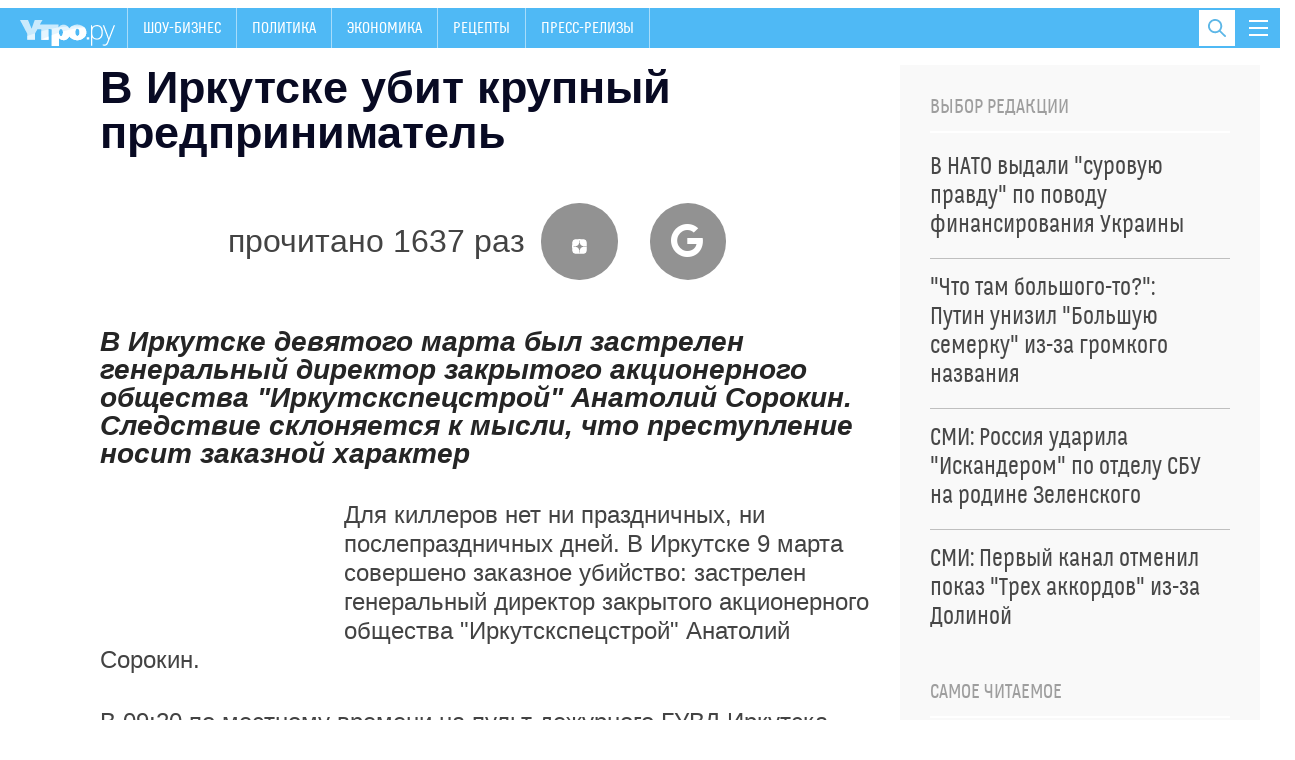

--- FILE ---
content_type: text/html; charset=utf-8
request_url: https://utro.ru/articles/2007/03/09/631303.shtml
body_size: 15523
content:

<!DOCTYPE html>
<html class="no-js" lang="">

<head>



<title>В Иркутске убит крупный предприниматель :: Происшествия</title>


<meta http-equiv="Content-Type" content="text/xml; charset=UTF-8" />
<meta http-equiv="x-ua-compatible" content="ie=edge">
<meta name="Robots"             content="index,follow,max-image-preview:large" />


<meta name="keywords"           content="убийство" />
<meta name="description"        content="В Иркутске девятого марта был застрелен генеральный директор закрытого акционерного общества &quot;Иркутскспецстрой&quot; Анатолий Сорокин. Следствие склоняется к мысли, что преступление носит заказной характер" />




<meta property="og:type" content="article" />

<meta property="og:title" content="В Иркутске убит крупный предприниматель" />
<meta property="og:description" content="В Иркутске девятого марта был застрелен генеральный директор закрытого акционерного общества &quot;Иркутскспецстрой&quot; Анатолий Сорокин. Следствие склоняется к мысли, что преступление носит заказной характер" />
<meta property="og:url" content="https://utro.ru/articles/2007/03/09/631303.shtml" />
<meta property="og:image"       content="https://utro.ru/static/img/video-news.jpg" />

<meta property="og:image:width" content="840" />
<meta property="og:image:height" content="470" />

<meta name="dcterms.title" content="В Иркутске убит крупный предприниматель" />
            
<meta name="dcterms.creator" content="Андрей ФОМИЧЕВ: https://utro.ru/author/%D0%90%D0%BD%D0%B4%D1%80%D0%B5%D0%B9%20%D0%A4%D0%9E%D0%9C%D0%98%D0%A7%D0%95%D0%92/" />

<meta name="MobileOptimized" content="width" />
<meta name="HandheldFriendly" content="true" />
<link itemprop="mainEntityOfPage" href="https://utro.ru/articles/2007/03/09/631303.shtml" />
<link rel="canonical" href="https://utro.ru/articles/2007/03/09/631303.shtml">


<meta name="google-site-verification" content="i7oyF_4bPu9-QGjoWgjAy3iENwP-8XDv4Qpme8bAVCw" />

<meta name="yandex-verification" content="b31ef8140ce1063d" />

<link rel="shortcut icon" type="image/x-icon" href="/static/img/favicon.ico" />

<meta name="apple-itunes-app" content="app-id=482911429">

<link rel="manifest" href="/static/manifest.json">



<script type="text/javascript" src="/static/js/jquery.min.js"></script>
<script type="text/javascript" src="/static/js/jquery.cookie.js"></script>


<link rel="stylesheet" type="text/css" href="/static/css/font/font.css">
<link rel="stylesheet" type="text/css" href="/static/css/font/fontello.css?v2">
<link rel="stylesheet" type="text/css" href="/static/css/normalize.css">
<link rel="stylesheet" type="text/css" href="/static/css/newmain.css?v17">
<link rel="stylesheet" type="text/css" href="/static/css/fix.css">
<link rel="stylesheet" type="text/css" href="/static/css/drop-navi.css?v2">
<script src="/static/js/vendor/modernizr-2.8.3.min.js" type="text/javascript"></script>



<link rel="amphtml" href="https://utro.ru/amp/articles/2007/03/09/631303.shtml">

<link rel="dns-prefetch" href="https://mc.yandex.ru">
<link rel="dns-prefetch" href="https://yastatic.net">
<link rel="dns-prefetch" href="https://www.google-analytics.com">
<link rel="dns-prefetch" href="https://static.videonow.ru">

<noindex>

	<!-- google analytics -->
		<script type="text/javascript">
			function recordOutboundLink(link, category, action) {
				try {
					_gat._createTracker("UA-22073661-1","myT");
					_gat._getTrackerByName("myT")._trackEvent(category, action);
				} catch(err) {}
				setTimeout( function(){
					document.location = link.href
				}, 100 );
			}
		</script>
		<script type="text/javascript">
		  var _gaq = _gaq || [];
		  _gaq.push(
				['_setAccount', 'UA-22073661-1']
			  , ['_setDomainName', 'utro.ru']
			  , ['_trackPageview']
			  // Счетчик Медиа-1
			  ,['RBC._setAccount', 'UA-8487723-7']
			  ,['RBC._setDomainName', 'rbc.ru']
			  ,['RBC._setAllowLinker', true]
			  ,['RBC._trackPageview']);
		  (function() {
			var ga = document.createElement('script'); ga.type = 'text/javascript'; ga.async = true;
			ga.src = ('https:' == document.location.protocol ? 'https://ssl' : 'http://www') + '.google-analytics.com/ga.js';
			var s = document.getElementsByTagName('script')[0]; s.parentNode.insertBefore(ga, s);
		  })();
		</script>
	<!-- /google analytics -->

<!-- Global site tag (gtag.js) - Google Analytics -->
<script async src="https://www.googletagmanager.com/gtag/js?id=G-FB1GYCCPFP"></script>
<script>
  window.dataLayer = window.dataLayer || [];
  function gtag(){dataLayer.push(arguments);}
  gtag('js', new Date());

  gtag('config', 'G-FB1GYCCPFP');
</script>

<!-- Yandex.Metrika counter -->
<script type="text/javascript" >
(function(m,e,t,r,i,k,a){m[i]=m[i]||function()

{(m[i].a=m[i].a||[]).push(arguments)}
;
m[i].l=1*new Date();k=e.createElement(t),a=e.getElementsByTagName(t)[0],k.async=1,k.src=r,a.parentNode.insertBefore(k,a)})
(window, document, "script", "https://mc.yandex.ru/metrika/tag.js", "ym");

ym(42382979, "init",

{ clickmap:true, trackLinks:true, accurateTrackBounce:true, webvisor:true }
);
</script>
<noscript><div><img src="https://mc.yandex.ru/watch/42382979" style="position:absolute; left:-9999px;" alt="" /></div></noscript>
<!-- /Yandex.Metrika counter -->

		<script type="text/javascript">
				/* CONFIGURATION START */
				var _ain = {
						id: "1401",
						url: "",
						postid: "",
						maincontent: "",
						title: "",
						pubdate: "",
						authors: "",
						sections: "",
						tags: "",
						comments: ""
				};
				/* CONFIGURATION END */
				(function (d, s) {
				var sf = d.createElement(s); sf.type = 'text/javascript'; sf.async = true;
				sf.src = (('https:' == d.location.protocol) ? 'https://d7d3cf2e81d293050033-3dfc0615b0fd7b49143049256703bfce.ssl.cf1.rackcdn.com' : 'http://t.contentinsights.com')+'/stf.js';
				var t = d.getElementsByTagName(s)[0]; t.parentNode.insertBefore(sf, t);
				})(document, 'script');
			</script>		

<!-- Rating Mail.ru counter -->
<script type="text/javascript">
var _tmr = window._tmr || (window._tmr = []);
_tmr.push({id: "3195882", type: "pageView", start: (new Date()).getTime()});
(function (d, w, id) {
  if (d.getElementById(id)) return;
  var ts = d.createElement("script"); ts.type = "text/javascript"; ts.async = true; ts.id = id;
  ts.src = "https://top-fwz1.mail.ru/js/code.js";
  var f = function () {var s = d.getElementsByTagName("script")[0]; s.parentNode.insertBefore(ts, s);};
  if (w.opera == "[object Opera]") { d.addEventListener("DOMContentLoaded", f, false); } else { f(); }
})(document, window, "topmailru-code");
</script><noscript><div>
<img src="https://top-fwz1.mail.ru/counter?id=3195882;js=na" style="border:0;position:absolute;left:-9999px;" alt="Top.Mail.Ru" />
</div></noscript>
<!-- //Rating Mail.ru counter -->

	
		


</noindex>



<script async type="text/javascript" src="/static/js/push.js"></script>
<script async type="text/javascript" src="/static/js/adfox.custom.min.js"></script>
<script async type="text/javascript" src="/static/js/ScrollMagic.min.js"></script>


</head>

<body>


    <script type="text/javascript" src="/static/js/art-blocks.js"></script>
	<!--link rel="stylesheet" type="text/css" media="all" href=/static/lightbox/css/jquery.lightbox-0.5.css>
	<script type="text/javascript" src=/static/lightbox/js/jquery.lightbox-0.5.min.js></script-->
	<link rel="stylesheet" type="text/css" media="all" href="/static/lightbox2/dist/css/lightbox.css">
	<script type="text/javascript" src="/static/js/subscribe.js"></script>
	<script type="text/javascript" src="/static/lightbox2/dist/js/lightbox.js"></script>


<div class="mask"></div>

<div id="wrap" class="layout-width">

	
    <header class="header" id="header-bar">
        <a href="/" class="header__logo">
            <img src="/static/img/logo.png" alt="">
        </a>
		<nav>
            <ul class="primary-nav">    
				
				
					
				
					
				
					
					<li >
						<a href="/showbiz.shtml">Шоу-бизнес</a>
					</li>
					
				
					
				
					
				
					
					<li >
						<a href="/politics.shtml">Политика</a>
					</li>
					
				
					
					<li >
						<a href="/economics.shtml">Экономика</a>
					</li>
					
				
					
				
					
				
					
				
					
				
					
				
					
				
					
					<li >
						<a href="/recepty.shtml">Рецепты </a>
					</li>
					
				
					
				
					
				
					
				
					
				
					
				
					
				
					
				
					
				
					
				
					
				
					
				
					
				
					
				
					
				
					
				
					
				
					
				
					
				
					
				
					
				
					
				
					
				
					
				
					
				
					
					<li >
						<a href="/pr.shtml">Пресс-релизы</a>
					</li>
					
				
					
				
					
				
            </ul>
        </nav>
        
        <button class="toggle-drop-navi">
            <i></i>
            <i></i>
            <i></i>
        </button>
        
        <div class="header__search">
            <form action="/search/">
                <input type="text" name="q" placeholder="Поиск по сайту" class="header__search-input">
            </form>

            <button class="toggle-search">
                <i class="icon-search"></i>
            </button>
        </div>

        <ul class="header__currency">
        	
				
			            
        </ul>
        
        <div class="header__drop-navi">
			





<div class="_inner">

<ul class="menu">

    <li class="menu__item">
		<a href="/showbiz.shtml" >ШОУ-БИЗНЕС</a>
    </li>

    <li class="menu__item">
		<a href="/life.shtml" >ЖИЗНЬ</a>
    </li>

    <li class="menu__item">
		<a href="/politics.shtml" >ПОЛИТИКА</a>
    </li>

    <li class="menu__item">
		<a href="/horoscope.shtml" >ГОРОСКОПЫ</a>
    </li>

    <li class="menu__item">
		<a href="/online/crimean.shtml" >НОВОСТИ КРЫМА</a>
    </li>

    <li class="menu__item">
		<a href="/economics.shtml" >ЭКОНОМИКА</a>
    </li>

    <li class="menu__item">
		<a href="/accidents.shtml" >ПРОИСШЕСТВИЯ</a>
    </li>

    <li class="menu__item">
		<a href="https://utro.ru/about.shtml" >РЕКЛАМА</a>
    </li>


</ul>


 </div>






        </div>
        
	</header>


	

	<div style="width:100%; height:90px; background:#fff; display: none;">
		<div class="block__title-adv" style="display: none;">Реклама</div>
	</div>

	<main>
        <div id="content">
				





<div class="layout-two-column">
    <div class="layout-two-column__main">
        <div class="news">
			<h1 class="news__title">В Иркутске убит крупный предприниматель</h1>

            

			<div style="" class="news__social">
						
							прочитано 1637 раз
						
			        <a target="_blank" href="https://dzen.ru/utro"><i class="icon-zen"></i></a>
			        <a target="_blank" href="https://news.google.com/publications/CAAiEOF7XMpY3eSH2Jkm8AEzhb0qFAgKIhDhe1zKWN3kh9iZJvABM4W9?hl=ru&gl=RU&ceid=RU%3Aru"><i class="icon-google"></i></a>
			</div>
				<div class="fly-social-wrap">
        <div class="fly-social">
			
        </div>
    </div>


            
            
            
			
            <div class="news__lead">
                В Иркутске девятого марта был застрелен генеральный директор закрытого акционерного общества "Иркутскспецстрой" Анатолий Сорокин. Следствие склоняется к мысли, что преступление носит заказной характер
            </div>

			<div class="js-mediator-article io-article-bod"  data-io-article-url="https://utro.ru/articles/2007/03/09/631303.shtml"><p class="par"></p> 
<table border="0" cellpadding="0" cellspacing="0" align="left" style="margin:0px;margin-right:10px;" width="234"> 
 <tbody> 
  <tr> 
   <td><br /><p> 
     <!-- (111) --> 
     <!-- end (111) --></p><div id="inpage_VI-286611-0"></div>
<script type="text/javascript">
(function(w, d, n, s, t) {
	w[n] = w[n] || [];
	w[n].push(function() {
		Ya.Context.AdvManager.render({
			blockId: 'VI-286611-0',
			renderTo: 'inpage_VI-286611-0',
			inpage: {}
		});
	});
	t = d.getElementsByTagName("script")[0];
	s = d.createElement("script");
	s.type = "text/javascript";
	s.src = "//an.yandex.ru/system/context.js";
	s.async = true;
	t.parentNode.insertBefore(s, t);
})(this, this.document, "yandexContextAsyncCallbacks");
</script><br /></td> 
  </tr> 
  <tr> 
   <td bgcolor="#F0F0F0"> 
    </td> 
  </tr> 
  <tr> 
   <td><br /></td> 
  </tr> 
 </tbody> 
</table> Для киллеров нет ни праздничных, ни послепраздничных дней. В Иркутске 9 марта совершено заказное убийство: застрелен генеральный директор закрытого акционерного общества &quot;Иркутскспецстрой&quot; Анатолий Сорокин. 
<p></p> 
<p class="par">В 09:20 по местному времени на пульт дежурного ГУВД Иркутска поступило сообщение о том, что обнаружен труп мужчины. К месту происшествия выехали сотрудники областной и городской прокуратуры. Очевидцы рассказали им, что около 09:00 Анатолий Сорокин подъехал к своему офису на бульваре Гагарина. Он пошел открывать дверь в помещение, расположенную в подъезде жилого дома. И тут коллеги Сорокина услышали несколько выстрелов. Они нашли своего генерального директора убитым на лестничной площадке первого этажа.</p> 
<p class="par">Прибывшие на место преступления эксперты обнаружили на теле убитого пять пулевых ранений, причем, одно из них - в голову. Рядом с телом найдены две пистолетные гильзы. По другой информации, на месте происшествия в подъезде изъято несколько стреляных гильз и один патрон. В настоящий момент криминалисты устанавливают марку оружия, которое было использованного для совершения преступления.</p> 
<p class="par">Как сообщают &quot;Вести-Иркутск&quot;, гендиректор ЗАО &quot;Иркутскспецстрой&quot; Анатолий Сорокин погиб на 64-м году жизни. Компанию он возглавлял последние 12 лет. В новый офис сотрудники ЗАО переехали совсем недавно.</p> 
<p class="par">Сотрудники прокуратуры говорят о том, что будут рассматривать все версии случившегося, однако, скорее всего, в данном случае имеет место именно заказное убийство. &quot;Судя по характеру работы, по личности потерпевшего, будет выдвинуто несколько версий, но я думаю, основная - это убийство, связанное с предпринимательской деятельностью Сорокина, - заявил начальник отдела по расследованию особо важных дел прокуратуры Иркутска Александр Кузнецов. - Прокуратурой г. Иркутска возбуждено дело по статье &quot;Убийство&quot;, проводится расследование&quot;.</p> 
<p class="par">Как сообщает ИА Regnum, ЗАО &quot;Иркутскспецстрой&quot; - крупная строительная компания Иркутской области, занимающаяся жилищным и дорожным строительством. На предприятии трудится около тысячи человек.</p> 
<p class="par">Остается только напомнить, что последнее громкое заказное убийство в Москве произошло 6 марта, когда <a class="blue" href="http://www.utro.ru/articles/2007/03/06/630527.shtml">объектом покушения</a> стал генеральный директор одной из крупных столичных компаний.</p> 
<p class="par">Около 08:30 мск неизвестный открыл по предпринимателю огонь из пистолета; происшествие имело место на Профсоюзной улице, возле дома №7, где проживает пострадавший. Преступник стрелял по бизнесмену в момент, когда тот выходил из подъезда. Он попал жертве в голову, после чего тут же скрылся. На месте покушения обнаружена гильза от пистолета Макарова. Медики, прибывшие на место преступления, оказали пострадавшему первую помощь, после чего он был оперативно госпитализирован. И уже вечером пришло сообщение о том, что от полученного ранения предприниматель скончался в реанимации 64-й городской клинической больницы.</p></div>
			
			
			<div class="stop-fly"></div>
			
            <div class="clearfix"></div>

            <div class="news__meta">
                <time pubdate class="news__date"datetime="2007-03-09">12:32, 09.03.2007</time></time>
    			
                <div class="news-center__top-author io-author">
                    <i></i>
                                
	                    <a href="/author/%D0%90%D0%BD%D0%B4%D1%80%D0%B5%D0%B9%20%D0%A4%D0%9E%D0%9C%D0%98%D0%A7%D0%95%D0%92/" itemprop="author"><span itemprop="name">Андрей ФОМИЧЕВ</span></a>
	                    
                </div>
            </div>

			

			

			
            <div class="news__read-more">
                <div class="news-block__title">
                    Читайте также
                </div>

                <ul class="news__read-more-list">
					
						<li>
						
							<a target="_blank" href="http://www.mmnews.ru/criminal/2838.html" rel="nofollow">MassMedia Network</a>
						
						</li>
					
						<li>
						
							<a target="_blank" href="http://www.rian.ru/incidents/20070309/61754408.html" rel="nofollow">РИА "Новости"</a>
						
						</li>
					
						<li>
						
							<a target="_blank" href="http://www.regnum.ru/news/793309.html" rel="nofollow">ИА Regnum</a>
						
						</li>
					
						<li>
						
							<a target="_blank" href="http://novosibirsk.rfn.ru/rnews.html?id=31059&cid=8" rel="nofollow">ГТРК-Новосибирск</a>
						
						</li>
					
						<li>
						
							<a target="_blank" href="http://www.utro.ru/articles/2007/03/06/630527.shtml" rel="nofollow">Бизнесмена убили на пороге его дома</a>
						
						</li>
					
						<li>
						
							<a target="_blank" href="http://www.utro.ru/articles/2007/03/07/630945.shtml" rel="nofollow">Алексей Френкель останется в СИЗО</a>
						
						</li>
					
						<li>
						
							<a target="_blank" href="http://www.utro.ru/articles/2007/03/01/629302.shtml" rel="nofollow">Арестованный сознался в убийстве двух россиянок</a>
						
						</li>
					
						<li>
						
							<a target="_blank" href="http://www.utro.ru/articles/2007/01/22/618887.shtml" rel="nofollow">Журналиста забили до смерти около ночного клуба</a>
						
						</li>
					
						<li>
						
							<a target="_blank" href="http://www.utro.ru/articles/2007/01/30/621051.shtml" rel="nofollow">Школьница "заказала" надоевших родителей</a>
						
						</li>
					
						<li>
						
							<a target="_blank" href="http://www.utro.ru/articles/2007/02/08/623505.shtml" rel="nofollow">"Вора в законе" убили в центре столицы</a>
						
						</li>
					
						<li>
						
							<a target="_blank" href="http://www.utro.ru/articles/2007/02/19/626277.shtml" rel="nofollow">Петербургский взрыв окутали слухи</a>
						
						</li>
					
                </ul>
            </div>
			




	

            


            

            
            <div class="news__blocks-news">
        		<div class="_row">
	            
	            	
						
<div class="news-center__item _item-shadow">
	
		
            <div class="news-center__top" data-vr-contentbox="Position 1" data-vr-contentbox-url="https://utro.ru/news/politics/2025/12/04/1567029.shtml">
                <a href="/news/politics/2025/12/04/1567029.shtml">
                    <div class="media-box" style="background-image: url(https://pics.utro.ru/utro_photos/2025/12/04/1567029big.jpg)">
                        <img src="https://pics.utro.ru/utro_photos/2025/12/04/1567029big.jpg" alt="">
                    </div>

                    <h4 class="news-center__top-title" data-vr-headline>Путин: мирный план Трампа по Украине разбили на четыре части</h4>
                </a>

                <p>Каждый из них будет обсуждаться отдельно</p>
                
            </div>
            <ul class="news-block__list">
		
	
		
            <li data-vr-contentbox="Position 2" data-vr-contentbox-url="https://utro.ru/news/politics/2025/12/02/1566974.shtml">
                <a href="/news/politics/2025/12/02/1566974.shtml" data-vr-headline data-vr-headline>Сийярто: Европа одержима "военным психозом" и войной против России</a>
            </li>
		
			
		
	
		
            <li data-vr-contentbox="Position 3" data-vr-contentbox-url="https://utro.ru/news/showbiz/2025/12/03/1567012.shtml">
                <a href="/news/showbiz/2025/12/03/1567012.shtml" data-vr-headline data-vr-headline>Дело Долиной дошло до Верховного суда</a>
            </li>
		
			
		
	
		
            <li data-vr-contentbox="Position 4" data-vr-contentbox-url="https://utro.ru/news/showbiz/2025/12/03/1567001.shtml">
                <a href="/news/showbiz/2025/12/03/1567001.shtml" data-vr-headline data-vr-headline>"Роман не оставил мне выхода": Товстик пригрозила бывшему мужу судом</a>
            </li>
		
			
				</ul>
			
		
	                            

</div>


					
				
	            	
						
<div class="news-center__item _item-shadow">
	
		
            <div class="news-center__top" data-vr-contentbox="Position 1" data-vr-contentbox-url="https://utro.ru/news/politics/2025/12/03/1567005.shtml">
                <a href="/news/politics/2025/12/03/1567005.shtml">
                    <div class="media-box" style="background-image: url(https://pics.utro.ru/utro_photos/2025/12/03/1567005big.jpg)">
                        <img src="https://pics.utro.ru/utro_photos/2025/12/03/1567005big.jpg" alt="">
                    </div>

                    <h4 class="news-center__top-title" data-vr-headline>В МИД отреагировали на слова генерала НАТО об "упреждающих ударах"</h4>
                </a>

                <p>В Москве рассказали, как Запад пытается сорвать переговоры по Украине</p>
                
            </div>
            <ul class="news-block__list">
		
	
		
            <li data-vr-contentbox="Position 2" data-vr-contentbox-url="https://utro.ru/news/politics/2025/12/01/1566950.shtml">
                <a href="/news/politics/2025/12/01/1566950.shtml" data-vr-headline data-vr-headline>Путин ввел безвиз для граждан Китая </a>
            </li>
		
			
		
	
		
            <li data-vr-contentbox="Position 3" data-vr-contentbox-url="https://utro.ru/news/politics/2025/11/25/1566859.shtml">
                <a href="/news/politics/2025/11/25/1566859.shtml" data-vr-headline data-vr-headline>Массированный удар РФ заставил Зеленского снова выпрашивать помощь у Запада</a>
            </li>
		
			
		
	
		
            <li data-vr-contentbox="Position 4" data-vr-contentbox-url="https://utro.ru/news/showbiz/2025/11/27/1566902.shtml">
                <a href="/news/showbiz/2025/11/27/1566902.shtml" data-vr-headline data-vr-headline>Долина "отобьет" потерю квартиры в 100 млн рублей на корпоративах в Новый год</a>
            </li>
		
			
				</ul>
			
		
	                            

</div>


					
				
	            	
				
				</div>
            </div>
            
        </div>
    </div>

	    <div class="layout-two-column__aside">
        <div class="_inner-fly">



            <div class="_block">
                <div class="news-block">
                    <h4 class="news-block__title">Выбор редакции</h4>

                    <ul class="news-listing__chosen">
                    
                        
                            <li>
                                <a href="/news/politics/2025/12/04/1567041.shtml">
                                    <span class="news-block__list-title">В НАТО выдали "суровую правду" по поводу финансирования Украины <!-- <i class="icon-exclamation"></i> --></span>
                                </a>
                            </li>
                        
                            <li>
                                <a href="/news/politics/2025/12/04/1567035.shtml">
                                    <span class="news-block__list-title">"Что там большого-то?": Путин унизил "Большую семерку" из-за громкого названия <!-- <i class="icon-exclamation"></i> --></span>
                                </a>
                            </li>
                        
                            <li>
                                <a href="/news/ukraine/2025/12/04/1567021.shtml">
                                    <span class="news-block__list-title">СМИ: Россия ударила "Искандером" по отделу СБУ на родине Зеленского <!-- <i class="icon-exclamation"></i> --></span>
                                </a>
                            </li>
                        
                            <li>
                                <a href="/news/showbiz/2025/12/04/1567038.shtml">
                                    <span class="news-block__list-title">СМИ: Первый канал отменил показ "Трех аккордов" из-за Долиной <!-- <i class="icon-exclamation"></i> --></span>
                                </a>
                            </li>
                        
                    </ul>
                </div>
            </div>




            <div class="_block">
                <div class="news-block">
                    <h4 class="news-block__title">Самое читаемое</h4>

                    <ul class="news-listing__chosen">
                    
                        
                            <li>
                                <a href="/news/politics/2025/11/28/1566930.shtml">
                                    <span class="news-block__list-title">Кремль выступил с заявлением после ультиматума Путина к остаткам ВСУ в Донбассе <!-- <i class="icon-exclamation"></i> --></span>
                                </a>
                            </li>
                        
                            <li>
                                <a href="/news/politics/2025/11/25/1566865.shtml">
                                    <span class="news-block__list-title">Лавров жестко припечатал Макрона после новых обвинений в адрес России  <!-- <i class="icon-exclamation"></i> --></span>
                                </a>
                            </li>
                        
                            <li>
                                <a href="/news/politics/2025/11/28/1566912.shtml">
                                    <span class="news-block__list-title">"Вызывайте санитаров": в МИД ответили на слова Каллас о "нападениях" России <!-- <i class="icon-exclamation"></i> --></span>
                                </a>
                            </li>
                        
                            <li>
                                <a href="/news/politics/2025/11/25/1566859.shtml">
                                    <span class="news-block__list-title">Массированный удар РФ заставил Зеленского снова выпрашивать помощь у Запада <!-- <i class="icon-exclamation"></i> --></span>
                                </a>
                            </li>
                        
                            <li>
                                <a href="/news/army/2025/11/27/1566890.shtml">
                                    <span class="news-block__list-title">MWM: Су-30СМ2 стал первым в мире самолетом-уничтожителем ЗРК Patriot <!-- <i class="icon-exclamation"></i> --></span>
                                </a>
                            </li>
                        
                    </ul>
                </div>
            </div>




            <div class="_block">
			    <div class="news-block">
			        <h4 class="news-block__title">Рекомендуем</h4>
			
			        <ul class="news-block__list">
						
				            <li>
				                <a href="/news/showbiz/2025/12/05/1567047.shtml">
				                    <img src="https://pics.utro.ru/utro_photos/2025/12/05/1567047norm.jpg" alt="">
				                    <span class="news-block__list-title">Прилучный решил снова судиться с Муцениеце из-за сына Тимофея</span>
				                </a>
				            </li>
				            
				         
				            <li>
				                <a href="/news/life/2025/12/05/1567066.shtml">
				                    <img src="https://pics.utro.ru/utro_photos/2025/12/05/1567066norm.jpg" alt="">
				                    <span class="news-block__list-title">Не используйте эти фразы в разговоре с родителями: совет психотерапевта</span>
				                </a>
				            </li>
				            
				         
				            <li>
				                <a href="/news/showbiz/2025/12/05/1567039.shtml">
				                    <img src="https://pics.utro.ru/utro_photos/2025/12/04/1567039norm.jpg" alt="">
				                    <span class="news-block__list-title">Успенская выдала неприятный факт, говоря об отношении к Новому году</span>
				                </a>
				            </li>
				            
				         
				            <li>
				                <a href="/news/showbiz/2025/12/04/1567034.shtml">
				                    <img src="https://pics.utro.ru/utro_photos/2025/12/04/1567034norm.jpg" alt="">
				                    <span class="news-block__list-title">"Он в шоке": Глюкоза рассказала о реакции мужа на ее новый имидж</span>
				                </a>
				            </li>
				            
				         
			        </ul>
			    </div>
            
            </div>



            
        </div>
    </div>

	
</div>


<div class="news-group _inner">
    <div class="news-group__content">
		    <div class="news-group__content">
	
		    
        <div class="news-group__item" data-vr-zone="Section blocks Шоу-бизнес">
            <div class="news-block">
                <h4 class="news-block__title">Шоу-бизнес</h4>

                <ul class="news-block__list">
                	
                    <li>
                        <a href="/news/showbiz/2025/12/05/1567052.shtml" data-vr-contentbox="Position 1" data-vr-contentbox-url="https://utro.ru/news/showbiz/2025/12/05/1567052.shtml">
                            <img src="https://pics.utro.ru/utro_photos/2025/12/05/1567052norm.jpg" alt=""/>
                            <span class="news-block__list-title" data-vr-headline>Рэпера Icegergert наказали за экстремистский выкрик на сцене</span>
                        </a>
                    </li>
					
                    <li>
                        <a href="/news/showbiz/2025/12/04/1567027.shtml" data-vr-contentbox="Position 2" data-vr-contentbox-url="https://utro.ru/news/showbiz/2025/12/04/1567027.shtml">
                            
                            <span class="news-block__list-title" data-vr-headline>Донативший ВСУ Лева* Би-2 решил избавиться от своей квартиры в Москве</span>
                        </a>
                    </li>
					
                    <li>
                        <a href="/news/showbiz/2025/12/02/1566976.shtml" data-vr-contentbox="Position 3" data-vr-contentbox-url="https://utro.ru/news/showbiz/2025/12/02/1566976.shtml">
                            
                            <span class="news-block__list-title" data-vr-headline>Орейро призналась, что ей тяжело дались съемки на русском языке</span>
                        </a>
                    </li>
					
                    <li>
                        <a href="/news/showbiz/2025/12/02/1566991.shtml" data-vr-contentbox="Position 4" data-vr-contentbox-url="https://utro.ru/news/showbiz/2025/12/02/1566991.shtml">
                            
                            <span class="news-block__list-title" data-vr-headline>Клуни рассказал об шутках Питта о недоставшейся роли в "Тельме и Луизе"</span>
                        </a>
                    </li>
					
                </ul>
                <a href="/showbiz.shtml" class="news-block___more not-medium">Все новости раздела</a>
            </div>
        </div>
	
		
            <div class="news-group__item">

                
            </div>
            <div class="clearfix only-medium"></div>
            
        <div class="news-group__item" data-vr-zone="Section blocks Рецепты">
            <div class="news-block">
                <h4 class="news-block__title">Рецепты</h4>

                <ul class="news-block__list">
                	
                    <li>
                        <a href="/news/recepty/2025/09/30/1565170.shtml" data-vr-contentbox="Position 1" data-vr-contentbox-url="https://utro.ru/news/recepty/2025/09/30/1565170.shtml">
                            <img src="https://pics.utro.ru/utro_photos/2025/09/30/1565170norm.jpg" alt=""/>
                            <span class="news-block__list-title" data-vr-headline>Вкуснейший рецепт десерта из тыквы: полезные блины порадуют домашних</span>
                        </a>
                    </li>
					
                    <li>
                        <a href="/news/recepty/2025/07/14/1562854.shtml" data-vr-contentbox="Position 2" data-vr-contentbox-url="https://utro.ru/news/recepty/2025/07/14/1562854.shtml">
                            
                            <span class="news-block__list-title" data-vr-headline>Рецепт вкусного и полезного мороженого: десерт не навредит фигуре</span>
                        </a>
                    </li>
					
                    <li>
                        <a href="/news/recepty/2025/07/10/1562754.shtml" data-vr-contentbox="Position 3" data-vr-contentbox-url="https://utro.ru/news/recepty/2025/07/10/1562754.shtml">
                            
                            <span class="news-block__list-title" data-vr-headline>Готовить пять минут: вкуснейший рецепт летнего салата с арбузом</span>
                        </a>
                    </li>
					
                    <li>
                        <a href="/news/recepty/2025/06/30/1562388.shtml" data-vr-contentbox="Position 4" data-vr-contentbox-url="https://utro.ru/news/recepty/2025/06/30/1562388.shtml">
                            
                            <span class="news-block__list-title" data-vr-headline>Без каких компонентов "не работает" вкус: простой способ улучшить любое блюдо</span>
                        </a>
                    </li>
					
                </ul>
                <a href="/recepty.shtml" class="news-block___more not-medium">Все новости раздела</a>
            </div>
        </div>
	
		    
        <div class="news-group__item" data-vr-zone="Section blocks Гороскопы">
            <div class="news-block">
                <h4 class="news-block__title">Гороскопы</h4>

                <ul class="news-block__list">
                	
                    <li>
                        <a href="/news/horoscope/2025/11/13/1566529.shtml" data-vr-contentbox="Position 1" data-vr-contentbox-url="https://utro.ru/news/horoscope/2025/11/13/1566529.shtml">
                            <img src="https://pics.utro.ru/utro_photos/2025/11/13/1566529norm.jpg" alt=""/>
                            <span class="news-block__list-title" data-vr-headline>В ноябре этот знак зодиака ждет череда удачных знакомств</span>
                        </a>
                    </li>
					
                    <li>
                        <a href="/news/horoscope/2025/10/21/1565872.shtml" data-vr-contentbox="Position 2" data-vr-contentbox-url="https://utro.ru/news/horoscope/2025/10/21/1565872.shtml">
                            
                            <span class="news-block__list-title" data-vr-headline>Пугающее пророчество об СВО передали Путину</span>
                        </a>
                    </li>
					
                    <li>
                        <a href="/news/horoscope/2025/09/30/1565202.shtml" data-vr-contentbox="Position 3" data-vr-contentbox-url="https://utro.ru/news/horoscope/2025/09/30/1565202.shtml">
                            
                            <span class="news-block__list-title" data-vr-headline>Много денег и любовь: кому из зодиака в октябре улыбнется удача</span>
                        </a>
                    </li>
					
                    <li>
                        <a href="/news/horoscope/2025/10/24/1565968.shtml" data-vr-contentbox="Position 4" data-vr-contentbox-url="https://utro.ru/news/horoscope/2025/10/24/1565968.shtml">
                            
                            <span class="news-block__list-title" data-vr-headline>Два несчастья: кому из зодиака не повезет в ноябре 2025 года</span>
                        </a>
                    </li>
					
                </ul>
                <a href="/horoscope.shtml" class="news-block___more not-medium">Все новости раздела</a>
            </div>
        </div>
	        
    </div>

    </div>
</div>

<div class="short-news">
    <div class="container">
        
    <article class="slider-short-news__item" data-vr-zone="Main themes Курс рубля">
        <h3>Курс рубля</h3>

        <ul>
			
                <li><a href="/news/economics/2024/06/13/1549600.shtml" data-vr-contentbox="Position 1" data-vr-contentbox-url="https://utro.ru/news/economics/2024/06/13/1549600.shtml">
                	
                <span  data-vr-headline>ЦБ РФ выступил с важным объявлением о курсе доллара и евро</span>
                </a></li>
			
                <li><a href="/news/economics/2024/02/06/1544011.shtml" data-vr-contentbox="Position 2" data-vr-contentbox-url="https://utro.ru/news/economics/2024/02/06/1544011.shtml">
                	
                <span  data-vr-headline>Аналитик Антонов назвал предел падения рубля в 2024 году </span>
                </a></li>
			
                <li><a href="/news/economics/2023/10/19/1537395.shtml" data-vr-contentbox="Position 3" data-vr-contentbox-url="https://utro.ru/news/economics/2023/10/19/1537395.shtml">
                	
                <span  data-vr-headline>Что будет с долларом: бежать в обменники сломя голову рано</span>
                </a></li>
			
        </ul>
        <div class="_info"><span>913</span> новости</div>
    </article>

    <article class="slider-short-news__item" data-vr-zone="Main themes Фоторепортаж">
        <h3>Фоторепортаж</h3>

        <ul>
			
                <li><a href="/news/politics/2024/12/05/1555726.shtml" data-vr-contentbox="Position 1" data-vr-contentbox-url="https://utro.ru/news/politics/2024/12/05/1555726.shtml">
                	
                    <div class="media-box" style="background-image: url(https://pics.utro.ru/utro_photos/2024/12/05/1555726big.jpg)">
                        <img src="https://pics.utro.ru/utro_photos/2024/12/05/1555726big.jpg" alt="">
                    </div>
                    
                <span  data-vr-headline>Улица разбитых витрин: как выглядит центр Тбилиси после акций протестов</span>
                </a></li>
			
        </ul>
        <div class="_info"><span>15761</span> новости</div>
    </article>

    <article class="slider-short-news__item" data-vr-zone="Main themes Коронавирус в России ">
        <h3>Коронавирус в России </h3>

        <ul>
			
                <li><a href="/news/zdorovie/2023/09/19/1535443.shtml" data-vr-contentbox="Position 1" data-vr-contentbox-url="https://utro.ru/news/zdorovie/2023/09/19/1535443.shtml">
                	
                <span  data-vr-headline>Ковид вернулся: по всей России снова вводят масочный режим</span>
                </a></li>
			
                <li><a href="/news/zdorovie/2023/05/05/1439963.shtml" data-vr-contentbox="Position 2" data-vr-contentbox-url="https://utro.ru/news/zdorovie/2023/05/05/1439963.shtml">
                	
                <span  data-vr-headline>Коронавирус в России: главное</span>
                </a></li>
			
                <li><a href="/news/life/2023/02/24/1524044.shtml" data-vr-contentbox="Position 3" data-vr-contentbox-url="https://utro.ru/news/life/2023/02/24/1524044.shtml">
                	
                <span  data-vr-headline>Названы самые частые проблемы с психикой из-за ковида</span>
                </a></li>
			
                <li><a href="/news/zdorovie/2022/10/26/1518893.shtml" data-vr-contentbox="Position 4" data-vr-contentbox-url="https://utro.ru/news/zdorovie/2022/10/26/1518893.shtml">
                	
                <span  data-vr-headline>Для кого опасны новые штаммы ковида: рассказал медик</span>
                </a></li>
			
        </ul>
        <div class="_info"><span>2621</span> новости</div>
    </article>

    <article class="slider-short-news__item" data-vr-zone="Main themes Болезнь Заворотнюк">
        <h3>Болезнь Заворотнюк</h3>

        <ul>
			
                <li><a href="/news/showbiz/2024/07/02/1550203.shtml" data-vr-contentbox="Position 1" data-vr-contentbox-url="https://utro.ru/news/showbiz/2024/07/02/1550203.shtml">
                	
                <span  data-vr-headline>Орлова собралась в суд из-за скандала вокруг смерти Заворотнюк</span>
                </a></li>
			
                <li><a href="/news/showbiz/2024/06/24/1549915.shtml" data-vr-contentbox="Position 2" data-vr-contentbox-url="https://utro.ru/news/showbiz/2024/06/24/1549915.shtml">
                	
                <span  data-vr-headline>План Чернышева на поминки Заворотнюк был сорван </span>
                </a></li>
			
                <li><a href="/news/showbiz/2024/06/17/1549675.shtml" data-vr-contentbox="Position 3" data-vr-contentbox-url="https://utro.ru/news/showbiz/2024/06/17/1549675.shtml">
                	
                <span  data-vr-headline>Стало известно, чем занимается Чернышев после смерти Заворотнюк</span>
                </a></li>
			
        </ul>
        <div class="_info"><span>362</span> новости</div>
    </article>

    </div>
</div>



<div class="news-group _inner">
    <div class="news-group__content">
		    <div class="news-group__content">
	
		    
        <div class="news-group__item" data-vr-zone="Section blocks Политика">
            <div class="news-block">
                <h4 class="news-block__title">Политика</h4>

                <ul class="news-block__list">
                	
                    <li>
                        <a href="/news/politics/2025/11/11/1566432.shtml" data-vr-contentbox="Position 1" data-vr-contentbox-url="https://utro.ru/news/politics/2025/11/11/1566432.shtml">
                            <img src="https://pics.utro.ru/utro_photos/2025/11/11/1566432norm.png" alt=""/>
                            <span class="news-block__list-title" data-vr-headline>"Постельные клопы": в деликатной проблеме Франции нашли русский след</span>
                        </a>
                    </li>
					
                    <li>
                        <a href="/news/politics/2025/11/07/1566298.shtml" data-vr-contentbox="Position 2" data-vr-contentbox-url="https://utro.ru/news/politics/2025/11/07/1566298.shtml">
                            
                            <span class="news-block__list-title" data-vr-headline>Наглый выпад Рютте против Москвы вызвал переполох на Западе</span>
                        </a>
                    </li>
					
                    <li>
                        <a href="/news/politics/2025/11/05/1566252.shtml" data-vr-contentbox="Position 3" data-vr-contentbox-url="https://utro.ru/news/politics/2025/11/05/1566252.shtml">
                            
                            <span class="news-block__list-title" data-vr-headline>"Застряли в 2022-м": экс-глава офиса Зеленского раскритиковал стратегию Киева</span>
                        </a>
                    </li>
					
                    <li>
                        <a href="/news/politics/2022/01/10/1502356.shtml" data-vr-contentbox="Position 4" data-vr-contentbox-url="https://utro.ru/news/politics/2022/01/10/1502356.shtml">
                            
                            <span class="news-block__list-title" data-vr-headline>Нового разговора Путина и Байдена не планируется - Рябков</span>
                        </a>
                    </li>
					
                </ul>
                <a href="/politics.shtml" class="news-block___more not-medium">Все новости раздела</a>
            </div>
        </div>
	
		    
        <div class="news-group__item" data-vr-zone="Section blocks Жизнь">
            <div class="news-block">
                <h4 class="news-block__title">Жизнь</h4>

                <ul class="news-block__list">
                	
                    <li>
                        <a href="/news/life/2024/02/01/1543797.shtml" data-vr-contentbox="Position 1" data-vr-contentbox-url="https://utro.ru/news/life/2024/02/01/1543797.shtml">
                            <img src="https://pics.utro.ru/utro_photos/2024/02/01/1543797norm.jpg" alt=""/>
                            <span class="news-block__list-title" data-vr-headline>Онколог раскрыл вред автомобильных очистителей для здоровья</span>
                        </a>
                    </li>
					
                    <li>
                        <a href="/news/life/2024/02/02/1543820.shtml" data-vr-contentbox="Position 2" data-vr-contentbox-url="https://utro.ru/news/life/2024/02/02/1543820.shtml">
                            
                            <span class="news-block__list-title" data-vr-headline>Зачем класть монетку в морозилку: хитрый лайфхак спасет от отравления</span>
                        </a>
                    </li>
					
                    <li>
                        <a href="/news/life/2024/02/01/1543800.shtml" data-vr-contentbox="Position 3" data-vr-contentbox-url="https://utro.ru/news/life/2024/02/01/1543800.shtml">
                            
                            <span class="news-block__list-title" data-vr-headline>Ядреный порошок и полведра воды: сантехник для прочистки не понадобится</span>
                        </a>
                    </li>
					
                    <li>
                        <a href="/news/life/2024/02/01/1543796.shtml" data-vr-contentbox="Position 4" data-vr-contentbox-url="https://utro.ru/news/life/2024/02/01/1543796.shtml">
                            
                            <span class="news-block__list-title" data-vr-headline>Как быстро избавиться от неприятного запаха в холодильнике</span>
                        </a>
                    </li>
					
                </ul>
                <a href="/life.shtml" class="news-block___more not-medium">Все новости раздела</a>
            </div>
        </div>
	
		    
        <div class="news-group__item" data-vr-zone="Section blocks Инопланетяне">
            <div class="news-block">
                <h4 class="news-block__title">Инопланетяне</h4>

                <ul class="news-block__list">
                	
                    <li>
                        <a href="/news/life/2024/01/05/1485068.shtml" data-vr-contentbox="Position 1" data-vr-contentbox-url="https://utro.ru/news/life/2024/01/05/1485068.shtml">
                            <img src="https://pics.utro.ru/utro_photos/2021/06/20/1485068norm.jpg" alt=""/>
                            <span class="news-block__list-title" data-vr-headline>"Раньше не видела ничего подобного": британцы сняли НЛО в форме конфеты</span>
                        </a>
                    </li>
					
                    <li>
                        <a href="/news/life/2021/06/16/1484671.shtml" data-vr-contentbox="Position 2" data-vr-contentbox-url="https://utro.ru/news/life/2021/06/16/1484671.shtml">
                            
                            <span class="news-block__list-title" data-vr-headline>Окружили танки: на картах в Сети увидели разбившийся НЛО</span>
                        </a>
                    </li>
					
                    <li>
                        <a href="/news/internet/2024/01/04/1482732.shtml" data-vr-contentbox="Position 3" data-vr-contentbox-url="https://utro.ru/news/internet/2024/01/04/1482732.shtml">
                            
                            <span class="news-block__list-title" data-vr-headline>Американские подлодки наткнулись под водой на загадочные объекты</span>
                        </a>
                    </li>
					
                    <li>
                        <a href="/news/internet/2021/05/21/1482505.shtml" data-vr-contentbox="Position 4" data-vr-contentbox-url="https://utro.ru/news/internet/2021/05/21/1482505.shtml">
                            
                            <span class="news-block__list-title" data-vr-headline>В Пентагоне заявили о подлинности видео с пролетающим над Калифорнией НЛО</span>
                        </a>
                    </li>
					
                </ul>
                <a href="/online/nlo.shtml" class="news-block___more not-medium">Все новости раздела</a>
            </div>
        </div>
	
		    
        <div class="news-group__item" data-vr-zone="Section blocks Происшествия">
            <div class="news-block">
                <h4 class="news-block__title">Происшествия</h4>

                <ul class="news-block__list">
                	
                    <li>
                        <a href="/news/accidents/2023/05/29/1528118.shtml" data-vr-contentbox="Position 1" data-vr-contentbox-url="https://utro.ru/news/accidents/2023/05/29/1528118.shtml">
                            <img src="https://pics.utro.ru/utro_photos/2023/05/29/1528118norm.jpg" alt=""/>
                            <span class="news-block__list-title" data-vr-headline>Дети массово рухнули на землю во время линейки в честь погибшего на СВО</span>
                        </a>
                    </li>
					
                    <li>
                        <a href="/news/accidents/2022/04/30/1510960.shtml" data-vr-contentbox="Position 2" data-vr-contentbox-url="https://utro.ru/news/accidents/2022/04/30/1510960.shtml">
                            
                            <span class="news-block__list-title" data-vr-headline>35-летний житель Читы взял в заложники сына: полиция оцепила дом</span>
                        </a>
                    </li>
					
                    <li>
                        <a href="/news/accidents/2022/04/26/1510738.shtml" data-vr-contentbox="Position 3" data-vr-contentbox-url="https://utro.ru/news/accidents/2022/04/26/1510738.shtml">
                            
                            <span class="news-block__list-title" data-vr-headline>Двое детей погибли: мужчина устроил стрельбу в детсаду в Ульяновской области</span>
                        </a>
                    </li>
					
                    <li>
                        <a href="/news/accidents/2022/01/10/1502277.shtml" data-vr-contentbox="Position 4" data-vr-contentbox-url="https://utro.ru/news/accidents/2022/01/10/1502277.shtml">
                            
                            <span class="news-block__list-title" data-vr-headline>На заводе в Подмосковье обнаружили расчлененные человеческие останки</span>
                        </a>
                    </li>
					
                </ul>
                <a href="/accidents.shtml" class="news-block___more not-medium">Все новости раздела</a>
            </div>
        </div>
	        
    </div>

    </div>
</div>

<div class="users-choose">
    <div class="container">
        <h3 class="users-choose__title">Выбор читателей</h3>

        <ul class="users-choose__list">
        	
            	<li><a href="/news/showbiz/2025/11/03/1565981.shtml">Соседов назвал самую "бесталанную певицу" в российском шоу-бизнесе</a></li>
            
            	<li><a href="/news/showbiz/2025/11/20/1566767.shtml">"Всего лишили": беглый лидер ДДТ Шевчук пожаловался на нищету</a></li>
            
            	<li><a href="/news/politics/2025/11/28/1566930.shtml">Кремль выступил с заявлением после ультиматума Путина к остаткам ВСУ в Донбассе</a></li>
            
            	<li><a href="/news/politics/2025/11/20/1566764.shtml">СМИ: удар "Циркона" уничтожил высшее командование НАТО на Украине</a></li>
            
            	<li><a href="/news/ukraine/2025/11/18/1566672.shtml">"Искандеры" ударили прямо в поезд с американскими "Абрамсами" и солдатами ВСУ</a></li>
            
            	<li><a href="/news/politics/2025/11/21/1566802.shtml">Часы тикают: в Кремле обратились с публичным предупреждением к Зеленскому</a></li>
            
            	<li><a href="/news/economics/2025/11/21/1566779.shtml">Что ждет Турцию после подлого удара по России</a></li>
            
            	<li><a href="/news/politics/2025/11/25/1566865.shtml">Лавров жестко припечатал Макрона после новых обвинений в адрес России </a></li>
            
            	<li><a href="/news/horoscope/2025/11/13/1566529.shtml">В ноябре этот знак зодиака ждет череда удачных знакомств</a></li>
            
            	<li><a href="/news/showbiz/2025/11/01/1566181.shtml">"Пугачева обманула": перебравшийся в ЕС Хазанов накинулся на беглянку</a></li>
            
            	<li><a href="/news/ukraine/2025/11/14/1566568.shtml">Секретная ракета РФ угодила прямо в бункер с "жирными целями" – генералы НАТО точно "оценили"</a></li>
            
            	<li><a href="/news/economics/2025/11/21/1566820.shtml">Трамп анонсировал "очень мощные санкции" против России</a></li>
            
            	<li><a href="/news/politics/2025/11/20/1566771.shtml">Экс-офицер Пентагона рассказал, в какую страну сбежит Зеленский</a></li>
            
            	<li><a href="/news/politics/2025/11/20/1566774.shtml">Axious: Киев принял ультиматум Трампа с "огромными уступками" в пользу России</a></li>
            
            	<li><a href="/news/politics/2025/11/20/1566755.shtml">США предложили отдать Донбасс России за арендную плату</a></li>
            
            	<li><a href="/news/showbiz/2025/11/21/1566777.shtml">В грязном разводе Дибровых новый поворот: этого не ждал никто</a></li>
            
            	<li><a href="/news/politics/2025/11/07/1566332.shtml">В Совфеде ответили на слухи о планах Зеленского бежать в Европу</a></li>
            
            	<li><a href="/news/economics/2025/11/20/1566736.shtml">Наказание для США: что могут потерять американцы при конфискации активов России</a></li>
            
            	<li><a href="/news/showbiz/2025/11/20/1566738.shtml">"Полный шлак": беглая Лия Ахеджакова потерпела фиаско за границей</a></li>
            
            	<li><a href="/news/showbiz/2025/11/20/1566761.shtml">"Буду записывать в парике": Симоньян рассказала об облысении из-за химиотерапии</a></li>
            
        </ul>
    </div>
</div>

<div class="clearfix persons-preview">
    <div class="container">
        <div class="persons-preview__search">
            <h3 class="persons-preview__title">Персоны на сайте</h3>

            <ul class="persons-preview__alphabet">
				<li><a  href="/persons/%D0%90">А</a></li>
				<li><a  href="/persons/%D0%91">Б</a></li>
				<li><a  href="/persons/%D0%92">В</a></li>
				<li><a  href="/persons/%D0%93">Г</a></li>
				<li><a  href="/persons/%D0%94">Д</a></li>
				<li><a  href="/persons/%D0%95">Е</a></li>
				<li><a  href="/persons/%D0%96">Ж</a></li>
				<li><a  href="/persons/%D0%97">З</a></li>
				<li><a  href="/persons/%D0%98">И</a></li>
				<li><a  href="/persons/%D0%9A">К</a></li>
				<li><a  href="/persons/%D0%9B">Л</a></li>
				<li><a  href="/persons/%D0%9C">М</a></li>
				<li><a  href="/persons/%D0%9D">Н</a></li>
				<li><a  href="/persons/%D0%9E">О</a></li>
				<li><a  href="/persons/%D0%9F">П</a></li>
				<li><a  href="/persons/%D0%A0">Р</a></li>
				<li><a  href="/persons/%D0%A1">С</a></li>
				<li><a  href="/persons/%D0%A2">Т</a></li>
				<li><a  href="/persons/%D0%A3">У</a></li>
				<li><a  href="/persons/%D0%A4">Ф</a></li>
				<li><a  href="/persons/%D0%A5">Х</a></li>
				<li><a  href="/persons/%D0%A6">Ц</a></li>
				<li><a  href="/persons/%D0%A7">Ч</a></li>
				<li><a  href="/persons/%D0%A8">Ш</a></li>
				<li><a  href="/persons/%D0%A9">Щ</a></li>
				<li><a  href="/persons/%D0%AD">Э</a></li>
				<li><a  href="/persons/%D0%AE">Ю</a></li>
				<li><a  href="/persons/%D0%AF">Я</a></li>
            </ul>

            <form action="#">
                <input type="text" placeholder="Поиск" title="Поиск">
                <input type="submit" value="найти">
            </form>
        </div>

        <div class="persons-preview__list">
            <h3 class="persons-preview__title">Выбор читателей</h3>

            <ul>
            	
                <li>
                    <a href="/persons/pugacheva.shtml">
                        <span class="persons-preview__list-name">Алла Пугачева </span>
                        <small>Певица, киноактриса</small>
                    </a>
                </li>
				
                <li>
                    <a href="/persons/shaman.shtml">
                        <span class="persons-preview__list-name">Ярослав  Дронов (SHAMAN)</span>
                        <small>певец, композитор</small>
                    </a>
                </li>
				
                <li>
                    <a href="/persons/samburskaya.shtml">
                        <span class="persons-preview__list-name">Настасья  Самбурская</span>
                        <small>актриса, певица, модель, телеведущая</small>
                    </a>
                </li>
				
                <li>
                    <a href="/persons/volochkova.shtml">
                        <span class="persons-preview__list-name">Анастасия Волочкова </span>
                        <small>Балерина</small>
                    </a>
                </li>
				
                <li>
                    <a href="/persons/verabrezhneva.shtml">
                        <span class="persons-preview__list-name">Вера Брежнева (Киперман)</span>
                        <small>украинская и российская поп-певица, актриса, телеведущая</small>
                    </a>
                </li>
				
                <li>
                    <a href="/persons/galkin.shtml">
                        <span class="persons-preview__list-name">Максим Галкин*</span>
                        <small>Артист, телеведущий</small>
                    </a>
                </li>
				
                <li>
                    <a href="/persons/gazmanov.shtml">
                        <span class="persons-preview__list-name">Олег Газманов</span>
                        <small>Певец, композитор</small>
                    </a>
                </li>
				
                <li>
                    <a href="/persons/Babkina.shtml">
                        <span class="persons-preview__list-name">Надежда Бабкина</span>
                        <small>Певица, телеведущая, основатель театра "Русская песня"</small>
                    </a>
                </li>
				
                <li>
                    <a href="/persons/limevajkule.shtml">
                        <span class="persons-preview__list-name">Лайма Вайкуле  (Вайкулис)</span>
                        <small>советская и латвийская эстрадная певица, актриса</small>
                    </a>
                </li>
				
                <li>
                    <a href="/persons/Zelenskiy.shtml">
                        <span class="persons-preview__list-name">Владимир Зеленский</span>
                        <small>Президент Украины, шоумен</small>
                    </a>
                </li>
				
                <li>
                    <a href="/persons/kirkorov.shtml">
                        <span class="persons-preview__list-name">Филипп Киркоров</span>
                        <small>Певец, композитор</small>
                    </a>
                </li>
				
                <li>
                    <a href="/persons/tramp.shtml">
                        <span class="persons-preview__list-name">Дональд Джон Трамп</span>
                        <small>Политик, бизнесмен</small>
                    </a>
                </li>
				
                <li>
                    <a href="/persons/sobchak.shtml">
                        <span class="persons-preview__list-name">Ксения Собчак</span>
                        <small>Телеведущая, журналист</small>
                    </a>
                </li>
				
                <li>
                    <a href="/persons/Cymbalyuk.shtml">
                        <span class="persons-preview__list-name">Виталина Цымбалюк-Романовская</span>
                        <small>Пианистка </small>
                    </a>
                </li>
				
                <li>
                    <a href="/persons/malakhov.shtml">
                        <span class="persons-preview__list-name">Андрей Малахов</span>
                        <small>Журналист, телеведущий</small>
                    </a>
                </li>
				
                <li>
                    <a href="/persons/orbakaite.shtml">
                        <span class="persons-preview__list-name">Кристина  Орбакайте</span>
                        <small>Певица, актриса</small>
                    </a>
                </li>
				
            </ul>
        </div>
    </div>
</div>		


	 
			 

		</div>
	</main>



	
	<footer class="footer js-mediator-footer">
	    <div class="container">
	        <div class="footer__column">
	            <h3>Рубрики</h3>
	
	            <ul>
					
					
					
					
					
					
					<li>
						<a href="/showbiz.shtml">Шоу-бизнес</a>
					</li>
					
					
					
					
					
					
					
					<li>
						<a href="/politics.shtml">Политика</a>
					</li>
					
					
					
					<li>
						<a href="/economics.shtml">Экономика</a>
					</li>
					
					
					
					
					
					
					
					
					
					
					
					
					
					
					
					<li>
						<a href="/recepty.shtml">Рецепты </a>
					</li>
					
					
					
					
					
					
					
					
					
					
					
					
					
					
					
					
					
					
					
					
					
					
					
					
					
					
					
					
					
					
					
					
					
					
					
					
					
					
					
					
					
					
					
					
					
					
					
					
					
					
					
					<li>
						<a href="/pr.shtml">Пресс-релизы</a>
					</li>
					
					
					
					
					
					
	            </ul>
	        </div>
	        
	        <div class="footer__column">
	            <h3>Разделы</h3>
	
	            <ul>
					<li><a href="/about.shtml">об издании</a></li>
					
	            </ul>
	        </div>
	    
	        <div class="footer__column">
	            <h3>Утро в соц. сетях</h3>
	
	            <ul>
            
	                <li><a href="https://vk.com/na_utro_ru"><i class="icon-vk"></i>Вконтакте</a></li>
	                <li><a href="https://ok.ru/utroru"><i class="icon-ok"></i>Одноклассники</a></li>
	                <li><a href="https://twitter.com/YTPO__Ru"><i class="icon-tw"></i>Twitter</a></li>
	                <li><a href="https://dzen.ru/utro"><i class="icon-zen"></i>Дзен</a></li>
	            </ul>
	        </div>
	    
	    	<div class="footer__column">
	            <h3>Контакты</h3>
	
	            <address>
		            <p>
		                119034, Москва, <br>
		                 Пречистенский пер., 22/4, помещение 1/1
		            </p>
		            <p>
		                <a href="tel:+74955301313">+7 (495) 531-21-21</a><br>
		                <a href="mailto:info@utro.ru">utro@utro.ru</a>
		            </p>
		            <p>
		                По вопросам рекламы:<br>
		                <a href="tel:+79260011101">+ 7 (926) 001-11-01</a><br>
		                <a href="mailto:reklama@utro.ru">reklama@utro.ru</a>
		            </p>
	            </address>
	        </div>
	
	        <div class="clearfix"></div>
	
	        <div class="copyright">Все права защищены &copy; 1999-2024. "Утро"</div>
	        <div class="reg-info">Реестровая запись ЭЛ № ФС 77-79497 от 02.11.2020 г.</div>
		</div>
	</footer>
	
</div>

    <script src="/static/js/vendor/jquery-1.12.0.min.js" type="text/javascript"></script>
    <script src="/static/js/plugins.js" type="text/javascript"></script>
        
    <script src="/static/js/newmain.js?v4" type="text/javascript"></script>






 




<noindex>
	<div class="counters" style="display: none">
		<!--LiveInternet counter-->
			<script type="text/javascript">document.write('<img src="https://counter.yadro.ru/hit?r' + escape(document.referrer) + ((typeof(screen)=='undefined')?'':';s'+screen.width+'*'+screen.height+'*'+(screen.colorDepth?screen.colorDepth:screen.pixelDepth)) + ';u' + escape(document.URL) +';i' + escape('Жж'+document.title.substring(0,80)) + ';' + Math.random() + '" width=1 height=1 alt="">')</script>
		<!--/LiveInternet-->

		
		<!-- begin of Top100 code -->
			<script id="top100Counter" type="text/javascript" src="https://counter.rambler.ru/top100.jcn?85047"></script>
			<noscript>
				<a href="http://top100.rambler.ru/navi/85047/">
					<img src="https://counter.rambler.ru/top100.cnt?85047" alt="Rambler's Top100" border="0" width="0" height="0" />
				</a>
			</noscript>
		<!-- end of Top100 code -->
	</div>
</noindex>

</body>
</html>


--- FILE ---
content_type: text/css
request_url: https://utro.ru/static/css/font/font.css
body_size: 23071
content:
/* This stylesheet generated by Transfonter (https://transfonter.org) on April 14, 2017 10:08 PM */

@font-face {
	font-family: 'Boblic';
	src: url('boblic.eot');
	font-weight: normal;
	font-style: normal;
}
@font-face {
	font-family: 'Boblic';
	src: url([data-uri]) format('woff'),
		url('boblic.ttf') format('truetype'),
		url('boblic.svg#Boblic') format('svg');
	font-weight: normal;
	font-style: normal;
}


--- FILE ---
content_type: application/javascript; charset=utf-8
request_url: https://utro.ru/static/js/newmain.js?v4
body_size: 2612
content:
function elseInfo(url,id,morelistid){
	$.get(url, function(data) {
		if (morelistid==undefined) morelistid = "";
		document.getElementById('morelist' + morelistid).innerHTML += data;
		$(".morebutton_"+morelistid+id).remove(); //css('display','none');
	});
	return false;
}

$(function() {

	var loadAds = function() {
		var blocks = window['utroCallbacks'];
		if (blocks) {
			while (true) {
				var block = blocks.pop();
				if (block) {
					block();
				} else {
					break;
				}
			}
		}
	};
	$(window).scroll(loadAds);

	// lightbox.option({
 //       'wrapAround': true,
 //       'disableScrolling': true
 //    });
    
	(function() {
		var $sliderNews = $(".slider-news");

		if(!$sliderNews.length) {
			return;
		}

		$sliderNews.each(function() {
			var $root = $(this),
				$prev = $(".slider-news__prev", $root),
				$next = $(".slider-news__next", $root),
				$ul   = $(".slider-news__list", $root),
				slider,
				sliderWidth;

		    sliderWidth = $root.outerWidth();
			slider = $ul.bxSlider(getParams(sliderWidth, $prev, $next));

		    $(window).on('resize', function() {
		    	var w = $root.outerWidth();
		    	
		        if(sliderWidth != w) {
		          	sliderWidth = w;
		          	slider.reloadSlider(getParams(sliderWidth, $prev, $next));
		        }
		    });
		});

		function getParams(width, $prev, $next) {
			var qnt = 3;

			if(Modernizr.mq('(min-width: 1260px)')) {
				qnt = 4;
			}

			var w = Math.ceil(width / qnt);

			return {
				prevSelector: $prev,
				nextSelector: $next,
				prevText: '',
				nextText: '',

				minSlides: qnt,
				maxSlides: qnt,
				moveSlides: 1,
				slideMargin: 0,
				slideWidth: w,

				infiniteLoop: !1,
				hideControlOnEnd: !0,
				touchEnabled: false,
				
				pager: !1
			}
		}
	}());
	
	(function() {
		$('.js-mediator-article img:not(.sys_img)').each(function() {
		    var img = $(this);
			if (img.parents("figure")[0] || !img.attr("alt")) return true;
			
		    img.wrap( "<figure class='news__media'></figure>" );
		    img.parent().append("<figcaption>" + img.attr("alt") + "</figcaption>");
		});
	}());

	(function() {
		var $sliderNews = $(".slider-short-news");

		if(!$sliderNews.length) {
			return;
		}

		var $prev = $(".slider-short-news__prev"),
			$next = $(".slider-short-news__next"),
			$list = $("._slider", $sliderNews),
			$width= $(".slider-short-news__content"),
			slider,
			sliderWidth;

	    sliderWidth = $width.outerWidth();
		slider = $list.bxSlider(getParams(sliderWidth, $prev, $next));

	    $(window).on('resize', function() {
	    	var w = $width.outerWidth();
	    	
	        if(sliderWidth != w) {
	          	sliderWidth = w;
	          	slider.reloadSlider(getParams(sliderWidth, $prev, $next));
	        }
	    });

		function getParams(width, $prev, $next) {
			var qnt = 2,
				margin = 20;

			if(Modernizr.mq('(min-width: 1260px)')) {
				qnt = 3;
				margin = 35;
			}
			// } else if (Modernizr.mq('(min-width: 1441px)')) {
			// 	qnt = 4;
			// 	margin = 72;
			// }

			var w = Math.ceil(width / qnt);

			return {
				prevSelector: $prev,
				nextSelector: $next,
				prevText: '',
				nextText: '',

				minSlides: qnt,
				maxSlides: qnt,
				moveSlides: 1,
				slideMargin: margin,
				slideWidth: w,

				infiniteLoop: !1,
				hideControlOnEnd: !0,
				touchEnabled: false,

				pager: !1
			}
		}
	}());

	$(".toggle-search").on("click", function(e) {
		e.preventDefault();

		var $search = $(".header__search"),
			$input = $search.find(".header__search-input");

		if($search.hasClass("show-form")) {
			if($input.val()) {
				$search.find("form").submit();
			} else {
				$search.removeClass("show-form");
			}
		} else {
			$search.addClass("show-form");
			$input.focus();
		}
	});

	// $(".header__search-input").on("blur", function() {

	// });

	$(".toggle-drop-navi").on("click", function(e) {
		e.preventDefault();
		if (!$(".header").hasClass("show-drop-navi")) {
			var closeMenu = function() {
				$(".header").removeClass("show-drop-navi");
				$(window).off("click", closeMenu);
			}
			$(window).on("click", closeMenu);
		}

		$(".header").toggleClass("show-drop-navi");
		return false;
	});
	
	(function() {
		var $pluso = $(".fly-social-wrap");

		if(!$pluso.length) {
			return;
		}

		var diff     = $(".header").outerHeight() + 8,
			top1     = $pluso.offset().top,
			top2     = $(".stop-fly").offset().top,
			height   = Math.max($(".fly-social").outerHeight(), 326),
			startFly = top1 - diff,
			stopFly  = top2 - diff - height,
			paddingTop = top2 - top1 - height;

		$(window)
			.on("load resize", function() {
				diff     = $(".header").outerHeight() + 8;
				top1     = $pluso.offset().top;
				top2     = $(".stop-fly").offset().top;
				height   = Math.max($(".fly-social").outerHeight(), 326);
				startFly = top1 - diff;
				stopFly  = top2 - diff - height;
				paddingTop = top2 - top1 - height;
			}).on("scroll", function() {
				var st = $(window).scrollTop();

				if(st > startFly && st < stopFly) {
					$pluso.addClass("start-fly");
					$pluso.removeClass("stop-fly");
					$pluso.css("padding-top", 0);
				} else if (st >= stopFly) {
					$pluso.removeClass("start-fly");
					$pluso.addClass("stop-fly");
					$pluso.css("padding-top", paddingTop);
				} else {
					$pluso.removeClass("start-fly stop-fly");
					$pluso.css("padding-top", 0);
				}
			});
	}());
	
	(function() {
		var $flyAside = $(".layout-two-column__aside");

		if(!$flyAside.length) {
			return;
		}

		var $root, $flyElem, winHeight, rootHeight, flyHeight, startFly, stopFly, diff;
		setParams();

		$(window)
			.on("load resize", setParams)
			.on("scroll", function() {
				var st = $(window).scrollTop();

				if(st >= startFly && st < stopFly) {
					$flyAside.addClass("start-fly");
					$flyAside.removeClass("stop-fly");
					$flyElem.css("top", "auto");
				} else if (st >= stopFly) {
					$flyAside.removeClass("start-fly");
					$flyAside.addClass("stop-fly");
					$flyElem.css("top", diff);
				} else {
					$flyAside.removeClass("start-fly stop-fly");
					$flyElem.css("top", "auto");
				}
			});

		function setParams() {
			$root    = $(".layout-two-column");
			$flyElem = $("._inner-fly");
			winHeight= $(window).height();
			rootHeight = $root.outerHeight();
			flyHeight  = $flyElem.outerHeight();
			startFly = $flyAside.offset().top + flyHeight - winHeight + 30;
			stopFly  = $root.offset().top + rootHeight - winHeight;
			diff     = rootHeight - flyHeight - 30;
		}
	}());
});

function headerBig () {
	$('.header').css('height', '76px');

    $('.header__logo').css('line-height', '68px');

    $('.header__logo img').css('height', '46px');

    $('.header__currency').css('height', '68px');

    $('.header__currency li').css('line-height', '68px');
    $('.header__currency li').css('font-size', '20px');

    $('.header__search').css('height', '68px');
    $('.header__search').css('width', '68px');
    $('.header__search').css('margin-left', '10px');

    $('.header__search form').css('height', '64px');
    $('.header__search form').css('right', '66px');

    $('.header__search for input').css('line-height', '64px');
    $('.header__search for input').css('font-size', '20px');

    $('.header__search.show-form form').css('width', '250px');

    $('.header__drop-navi').css('font-size', '24px');

    $('.toggle-search').css('width', '64px');
    $('.toggle-search').css('height', '64px');

    $('.icon-search').css('height', '24px');
    $('.icon-search').css('width', '24px');
    $('.icon-search').css('background-size', '24px 24px');
    $('.icon-search').css('top', '3px');

    $('.toggle-drop-navi').css('height', '68px');
    $('.toggle-drop-navi').css('padding', '22px 20px');

    $('.toggle-drop-navi i').css('width', '36px');
    $('.toggle-drop-navi i').css('margin-top', '6px');

    $('.primary-nav').css('height', '68px');
    $('.primary-nav').css('font-size', '20px');
    $('.primary-nav').css('margin-left', '20px');

    $('.primary-nav li a').css('line-height', '68px');
    $('.primary-nav li a').css('padding', '0 20px');
    
    $('.toggle-drop-navi').css('background', 'url(/static/img/fifa/ball.png) no-repeat center !important');
};

function headerSmall () {
	$('.header').css('height', '48px');

    $('.header__logo').css('line-height', '40px');

    $('.header__logo img').css('height', '26px');

    $('.header__currency').css('height', '40px');

    $('.header__currency li').css('line-height', '40px');
    $('.header__currency li').css('font-size', '16px');

    $('.header__search').css('height', '40px');
    $('.header__search').css('width', '40px');
    $('.header__search').css('margin-left', '0');

    $('.header__search form').css('height', '36px');
    $('.header__search form').css('right', '38px');

    $('.header__search for input').css('line-height', '36px');
    $('.header__search for input').css('font-size', '16px');

    $('.header__search.show-form form').css('width', '220px');

    $('.header__drop-navi').css('font-size', '18px');

    $('.toggle-search').css('width', '36px');
    $('.toggle-search').css('height', '36px');

    $('.icon-search').css('height', '18px');
    $('.icon-search').css('width', '18px');
    $('.icon-search').css('background-size', '18px 18px');
    $('.icon-search').css('top', '0');

    $('.toggle-drop-navi').css('height', '40px');
    $('.toggle-drop-navi').css('padding', '0 12px');

    $('.toggle-drop-navi i').css('width', '19px');
    $('.toggle-drop-navi i').css('margin-top', '5px');

    $('.primary-nav').css('height', '40px');
    $('.primary-nav').css('font-size', '16px');
    $('.primary-nav').css('margin-left', '12px');

    $('.primary-nav li a').css('line-height', '40px');
    $('.primary-nav li a').css('padding', '0 15px');
    
    $('.toggle-drop-navi').css('background', 'url(/static/img/fifa/ball_small.png) no-repeat center');
};

$(document).ready(function () {
    var ctrl = new ScrollMagic.Controller();
    new ScrollMagic.Scene({
        duration: 10,
        offset: 10
    })
    .addTo(ctrl)
    .on("progress", function (event) {
        //console.log(event);
        if (window.innerWidth >= 1341) {
            if (event.scrollDirection == 'REVERSE') {
            	$("#header-bar").removeClass("small");
            } else if (event.scrollDirection == 'FORWARD') {
            	$("#header-bar").addClass("small");
            }
        } else {
        	$("#header-bar").addClass("small");
        }
    });

	new ScrollMagic.Scene({
        duration: $(document).height(),
        offset: window.innerHeight/2
    })
    .addTo(ctrl)
    .on("progress", function (event) {
        //console.log(event);

        if (event.scrollDirection == 'REVERSE') {
            //$('#header-bar').css('display', 'block');
        } else if (event.scrollDirection == 'FORWARD') {
            //$('#header-bar').css('display', 'none');
        }
    });
	
	if ($("#wrap.brendpage")[0]) {
	    new ScrollMagic.Scene({
	        duration: 200,
	        offset: 0
	    })
	    .addTo(ctrl)
	    .on("progress", function (event) {
    		var top = 200 - $(window).scrollTop();
    		if (top < 0) top = 0;
    		$('#header-bar').css('top', top + "px");
	    });
	}
});

--- FILE ---
content_type: application/javascript; charset=utf-8
request_url: https://utro.ru/static/js/push.js
body_size: 966
content:
function sendSubscriptionToServer(subscription, type) {
    var xhttp = new XMLHttpRequest();
    xhttp.open('POST', '/subscribe-device/?type=' + type, true);
    xhttp.setRequestHeader('X_REQUESTED_WITH', "XMLHttpRequest");
    xhttp.send(JSON.stringify(subscription));
    console.log(JSON.stringify(subscription));
}


var pushId = "web.ru.utro";

var pushNotification = function () {
    "use strict";

    if ('safari' in window && 'pushNotification' in window.safari) {
        var permissionData = window.safari.pushNotification.permission(pushId);
        checkRemotePermission(permissionData);
    } else {
    	console.log("Push notifications not supported.");
    }
};

var checkRemotePermission = function (permissionData) {
    "use strict";

    if (permissionData.permission === 'default') {
        console.log("The user is making a decision");
        window.safari.pushNotification.requestPermission(
            'https://utro.life/safaripush',
            pushId,
            {},
            checkRemotePermission
        );
    }
    else if (permissionData.permission === 'denied') {
        console.dir(arguments);
    }
    else if (permissionData.permission === 'granted') {
        console.log("The user said yes, with token: "+ permissionData.deviceToken);
    }
};

if ('serviceWorker' in navigator) {
    navigator.serviceWorker.register('/sw.js').then(function (r) {
        navigator.serviceWorker.ready.then(function (registration) {
            console.log('ServiceWorker registration successful with scope: ', registration.scope);

            navigator.serviceWorker.ready.then(function (reg) {
                // Do we already have a push message subscription?
                reg.pushManager.getSubscription()
                    .then(function (subscription) {

                        if (!subscription) {
                            registration.pushManager.subscribe({userVisibleOnly: true}).then(function (subscription) {
                                var subscriptionId = subscription.subscriptionId;
                                if (!subscriptionId) {
                                    subscriptionId = subscription.endpoint; //.split("/").slice(-1)[0];
                                }

                                return sendSubscriptionToServer(subscriptionId, 'subscribe');
                            });
                        } else {
                            var subscriptionId = subscription.subscriptionId;
                            if (!subscriptionId) {
                                subscriptionId = subscription.endpoint; //.split("/").slice(-1)[0];
                            }

                            console.log("subscription: " + subscriptionId);
                        }
                    })
                    .catch(function (err) {
                        console.log('Error during getSubscription()', err);
                    });
            })

        })
    }).catch(function (err) {
        console.log('ServiceWorker registration failed: ', err);
    });
} else {
    pushNotification();
}
var deferredPrompt;

window.addEventListener('beforeinstallprompt', (e) => {
  // Prevent Chrome 67 and earlier from automatically showing the prompt
  //e.preventDefault();
  // Stash the event so it can be triggered later.
  deferredPrompt = e;
  //btnAdd.style.display = 'block';
});
    